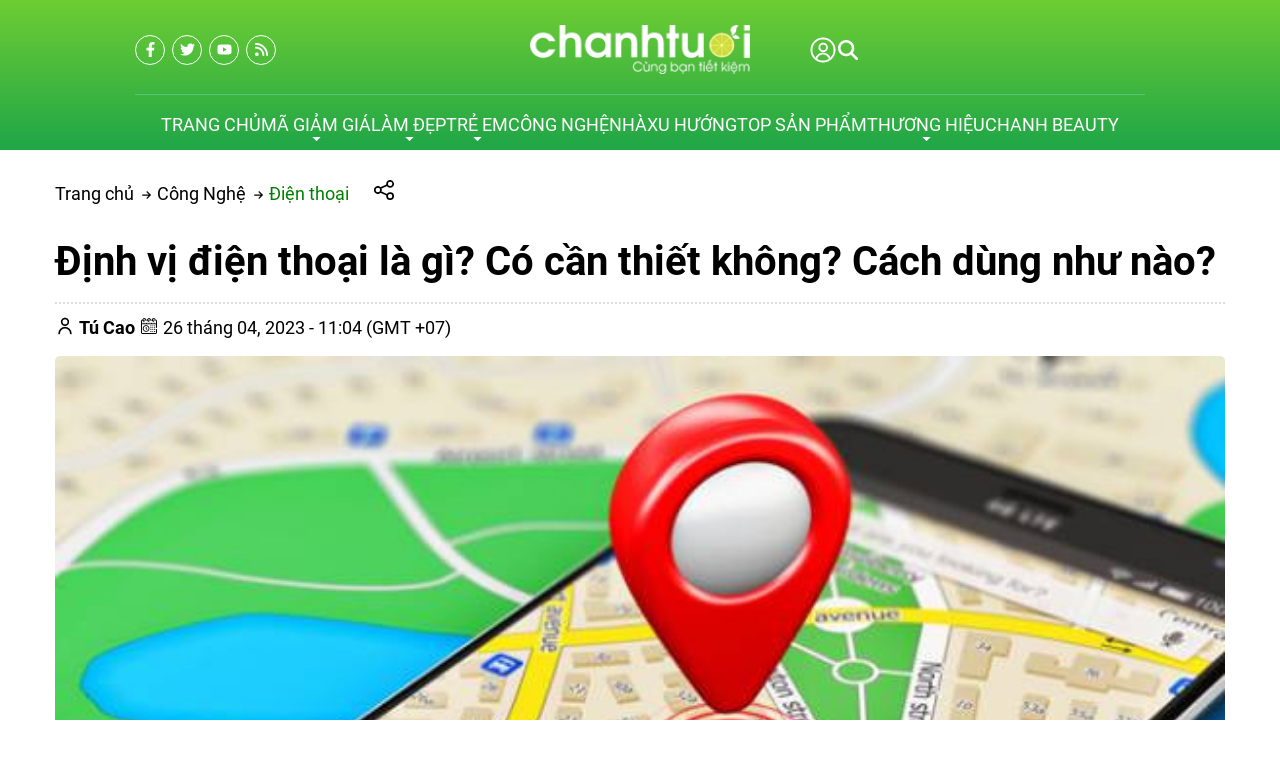

--- FILE ---
content_type: image/svg+xml
request_url: https://cdn.chanhtuoi.com/uploads/icons/037-robot.svg
body_size: 951
content:
<svg id="Layer_1" enable-background="new 0 0 512.021 512.021" height="512" viewBox="0 0 512.021 512.021" width="512" xmlns="http://www.w3.org/2000/svg"><g><g><path d="m222.715 331.946h-121.698c-9.486 0-17.204 7.717-17.204 17.204v25.868c.344 9.927 14.653 9.919 14.994 0v-25.868c0-1.218.992-2.21 2.211-2.21h121.699c1.219 0 2.211.992 2.211 2.21v107.755c0 1.218-.992 2.21-2.211 2.21h-121.7c-1.219 0-2.211-.992-2.211-2.21v-48.335c-.344-9.926-14.653-9.919-14.994 0v48.334c0 9.486 7.718 17.204 17.204 17.204h121.699c9.486 0 17.204-7.718 17.204-17.204v-107.754c.001-9.486-7.717-17.204-17.204-17.204z"/><g><path d="m216.524 129.246h-109.316c-8.588 0-15.574 6.986-15.574 15.575v84.606c0 8.587 6.986 15.574 15.574 15.574h109.316c8.588 0 15.574-6.986 15.574-15.574v-84.606c0-8.588-6.986-15.575-15.574-15.575zm.581 100.181c0 .32-.26.58-.58.58h-109.317c-.32 0-.58-.26-.58-.58v-84.606c0-.32.26-.581.58-.581h109.316c.32 0 .58.26.58.581v84.606z"/><path d="m132.335 162.675c-4.14 0-7.497 3.356-7.497 7.497v14.964c.344 9.927 14.653 9.919 14.994 0v-14.964c0-4.141-3.357-7.497-7.497-7.497z"/><path d="m191.397 162.675c-4.14 0-7.497 3.356-7.497 7.497v14.964c.344 9.927 14.653 9.919 14.994 0v-14.964c0-4.141-3.357-7.497-7.497-7.497z"/><path d="m294.777 314.205h-17.989c-.872-11.267-10.313-20.17-21.8-20.17h-48.516v-20.536h26.164c16.471 0 29.87-13.4 29.87-29.87v-19.194h16.901c9.742 0 17.667-7.926 17.667-17.667v-39.284c0-7.552-4.773-13.994-11.453-16.516v-66.48c-.344-9.927-14.653-9.919-14.994 0v65.327h-8.121v-19.195c0-16.471-13.4-29.87-29.87-29.87h-32.159c-1.754-19.224-17.956-34.334-37.629-34.334h-1.962c-19.673 0-35.875 15.111-37.629 34.334h-32.16c-16.471 0-29.871 13.4-29.871 29.87v19.195h-8.828v-65.327c-.344-9.927-14.653-9.919-14.994 0v66.477c-6.681 2.522-11.453 8.964-11.453 16.517v39.284c0 9.742 7.925 17.667 17.667 17.667h17.608v19.194c0 16.471 13.4 29.87 29.871 29.87h26.164v20.536h-48.516c-11.487 0-20.928 8.903-21.8 20.17h-17.99c-13.192 0-23.925 10.733-23.925 23.925v39.316c0 8.663 4.629 16.266 11.543 20.464v106.615c0 4.141 3.357 7.497 7.497 7.497h275.59c4.14 0 7.497-3.356 7.497-7.497v-106.614c6.914-4.199 11.543-11.802 11.543-20.465v-39.316c.001-13.191-10.732-23.923-23.923-23.923zm-32.271-149.396h16.901c1.474 0 2.673 1.199 2.673 2.673v39.284c0 1.474-1.199 2.674-2.673 2.674h-16.901zm-201.987 44.63h-16.901c-1.474 0-2.673-1.2-2.673-2.674v-39.284c0-1.474 1.199-2.673 2.673-2.673h16.901zm-13.647 287.588h-15.304v-95.657h15.305v95.657zm0-110.651h-17.917c-4.925 0-8.931-4.006-8.931-8.931v-39.316c0-4.925 4.006-8.931 8.931-8.931h17.917zm114.013-304.967h1.962c11.397 0 20.867 8.404 22.538 19.341h-47.038c1.671-10.937 11.141-19.341 22.538-19.341zm-69.788 177.095c-8.203 0-14.877-6.674-14.877-14.877v-113.007c0-8.203 6.674-14.877 14.877-14.877h141.538c8.203 0 14.877 6.674 14.877 14.877v113.008c0 8.203-6.674 14.877-14.877 14.877h-141.538zm100.38 14.994v20.536h-59.222v-20.536zm70.389 223.529h-200v-181.12c0-3.793 3.086-6.879 6.879-6.879h186.242c3.793 0 6.879 3.086 6.879 6.879zm30.298 0h-15.304v-95.657h15.304zm11.543-119.582c0 4.925-4.006 8.931-8.93 8.931h-17.917v-57.177h17.917c4.924 0 8.93 4.006 8.93 8.931z"/><path d="m476.276 29.668c-19.787-19.513-45.982-30.026-73.81-29.658-100.843 1.785-139.396 133.743-55.117 189.135l-17.572 34.781c-2.128 4.213-1.26 9.228 2.16 12.479 3.216 3.058 8.626 3.782 12.575 1.531l56.01-31.929c36.043 1.228 70.051-16.469 89.75-46.726 2.263-3.467 1.288-8.113-2.18-10.375-3.467-2.265-8.113-1.288-10.376 2.18-16.991 26.118-46.515 41.289-77.603 39.901-2.14-.084-4.249.417-6.097 1.47l-44.301 25.253 12.515-24.771c2.641-5.227.797-11.715-4.195-14.769-74.841-45.912-42.954-161.528 44.64-163.169 55.561-1.629 99.659 52.164 87.398 106.315-.855 4.051 1.735 8.029 5.786 8.884 4.054.857 8.029-1.734 8.884-5.786 7.302-34.059-3.461-70.421-28.467-94.746z"/></g></g></g></svg>

--- FILE ---
content_type: image/svg+xml
request_url: https://cdn.chanhtuoi.com/uploads/icons/rocket.svg
body_size: 104
content:
<?xml version="1.0" encoding="UTF-8"?>
<svg id="rocket" xmlns="http://www.w3.org/2000/svg" viewBox="0 0 24 24">
  <defs>
    <style>
      .cls-1 {
        stroke-width: 0px;
      }
    </style>
  </defs>
  <path class="cls-1" d="m19.39,12.55l-2.64-1.06v-2.1c0-1.35-.39-2.66-1.12-3.8-.83-1.28-1.91-2.36-3.22-3.22-.25-.16-.57-.16-.82,0-1.31.86-2.39,1.94-3.22,3.22-.73,1.13-1.12,2.45-1.12,3.8v2.1l-2.64,1.06c-1.43.57-2.36,1.94-2.36,3.48,0,.95.77,1.72,1.72,1.72h.28v2.25c0,.41.34.75.75.75s.75-.34.75-.75v-2.25h1.85l1.18,1.78c.51.77,1.37,1.22,2.29,1.22h1.86c.92,0,1.78-.46,2.29-1.22l1.18-1.78h1.85v2.25c0,.41.34.75.75.75s.75-.34.75-.75v-2.25h.28c.95,0,1.72-.77,1.72-1.72,0-1.54-.92-2.91-2.36-3.48Zm-15.64,3.48c0-.93.55-1.75,1.41-2.09l2.09-.83v3.14h-3.28c-.12,0-.22-.1-.22-.22Zm10.22,2.66c-.23.35-.62.56-1.04.56h-1.86c-.42,0-.81-.21-1.04-.56l-1.28-1.92v-4.76h0v-2.63c0-1.06.3-2.09.88-2.98.63-.97,1.42-1.8,2.37-2.5.95.69,1.74,1.53,2.37,2.5.58.89.88,1.92.88,2.98v2.62h0v4.76l-1.28,1.92Zm6.06-2.44h-3.28v-3.14l2.09.83c.86.34,1.41,1.16,1.41,2.09,0,.12-.1.22-.22.22Z"/>
  <path class="cls-1" d="m12,8.25c-.41,0-.75.34-.75.75v4c0,.41.34.75.75.75s.75-.34.75-.75v-4c0-.41-.34-.75-.75-.75Z"/>
</svg>